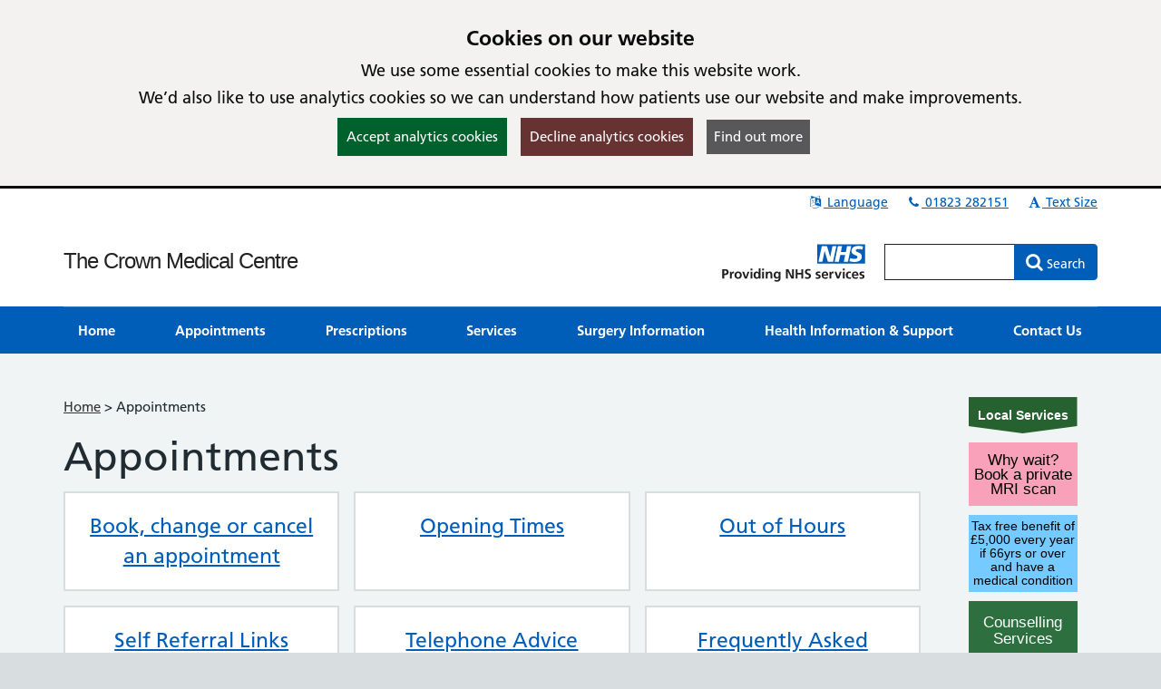

--- FILE ---
content_type: text/css
request_url: https://www.crownmedicalcentre.co.uk/lib/css/themes/nhsv2PrimaryCareEngland/light-light/color.min.css?v=18.27
body_size: 4027
content:
html{background-color:#d8dde0}@font-face{font-display:swap;font-family:"Frutiger W01";font-style:normal;font-weight:400;src:url(https://assets.nhs.uk/fonts/FrutigerLTW01-55Roman.eot?#iefix);src:url(https://assets.nhs.uk/fonts/FrutigerLTW01-55Roman.eot?#iefix) format("eot"),url(https://assets.nhs.uk/fonts/FrutigerLTW01-55Roman.woff2) format("woff2"),url(https://assets.nhs.uk/fonts/FrutigerLTW01-55Roman.woff) format("woff"),url(https://assets.nhs.uk/fonts/FrutigerLTW01-55Roman.ttf) format("truetype"),url(https://assets.nhs.uk/fonts/FrutigerLTW01-55Roman.svg#7def0e34-f28d-434f-b2ec-472bde847115) format("svg")}@font-face{font-display:swap;font-family:"Frutiger W01";font-style:normal;font-weight:600;src:url(https://assets.nhs.uk/fonts/FrutigerLTW01-65Bold.eot?#iefix);src:url(https://assets.nhs.uk/fonts/FrutigerLTW01-65Bold.eot?#iefix) format("eot"),url(https://assets.nhs.uk/fonts/FrutigerLTW01-65Bold.woff2) format("woff2"),url(https://assets.nhs.uk/fonts/FrutigerLTW01-65Bold.woff) format("woff"),url(https://assets.nhs.uk/fonts/FrutigerLTW01-65Bold.ttf) format("truetype"),url(https://assets.nhs.uk/fonts/FrutigerLTW01-65Bold.svg#eae74276-dd78-47e4-9b27-dac81c3411ca) format("svg")}body{background-color:#f0f4f5;color:#212b32;font-family:"Frutiger W01",Arial,Sans-serif!important;font-weight:400}.section-head{background-color:#fff}.site-brand{font-size:24px;background-image:none;color:#222;background-repeat:no-repeat;background-position:top left;background-size:auto 40px;min-height:auto;line-height:normal;display:inline-block;padding-bottom:5px;padding-top:5px}.searchblock{padding-top:10px;padding-left:20px;background-image:url(../Providing-NHS-Services-BLUE-with-margin-hfTB.svg);background-repeat:no-repeat;background-size:auto 60px;min-height:60px;min-width:450px}.site-brand:hover{color:#00519f;text-decoration:underline}.site-brand:focus{text-decoration:none;background-image:none;outline:0;color:#000;background-color:#fae100;box-shadow:inset 0 -4px 0 0 #000;padding-bottom:5px;padding-top:5px}.primarycarelabel2{display:block;height:1px}.primarycarelabel2 img{height:45px;width:160px;float:left;padding-right:20px}.section-head-menu > li > a,.section-head-menu > li > span{padding-right:0;color:#005eb8;text-decoration:underline}.section-head-menu > li > a:hover,.section-head-menu > li > span:hover{color:#7c2855;background-color:rgba(0,0,0,0.1);background-color:transparent;text-decoration:none}.section-head-menu > li > a:focus,.section-head-menu > li > span:focus{text-decoration:none;background-color:#fae100;color:#000;box-shadow:inset 0 -2px 0 0 #000}.container-head-masthead{padding-top:20px;padding-bottom:20px}.input-group-search input[type="text"]{border:1px solid #231f20;font-size:16px;height:40px;padding:0 12px}.input-group-search .btn-primary{height:40px;background-color:#005eb8;border-color:#005eb8;color:#fff}.input-group-search .btn-primary:hover{background-color:#005eb8;color:#fff}.input-group-search .btn-primary:focus{text-decoration:none;background-color:#fae100;color:#000;outline:3px solid #000;outline-offset:0;box-shadow:inset 0 0 0 0 #000}.input-group-search a:before{font:normal normal normal 20px/1 FontAwesome;content:"\f002"}.section-menu{background-color:#005eb8}.section-menu .Menu{background:unset;display:flex;justify-content:space-between;border-top:1px solid hsla(0,0%,100%,0.2)}.section-menu .Menu > li{float:unset}.section-menu .Menu > li > a,.section-menu .Menu > li > a:active{float:unset;padding:12px 16px;display:block;height:auto;line-height:normal;color:#fff;border-bottom:4px solid transparent;border-top:4px solid transparent}.section-menu .Menu > li > a:hover{text-decoration:underline}.section-menu .Menu > li > a:focus{background-color:#fae100;color:#000;border-bottom-color:#000;outline:3px solid #ffeb3b;outline-offset:0;box-shadow:inset 0 0 0 0 #212b32}@media screen and (max-width: 960px){.section-menu .Menu{flex-direction:column;justify-content:flex-start;display:none}.section-menu .Menu > li > a{border-bottom:none}}.section-foot{background-color:#d8dde0;border-top:4px solid #005eb8}.section-foot a{text-decoration:underline;font-size:1rem;color:#212b32}.section-foot a:active{text-decoration:underline;font-size:1rem;color:#212b32}.section-foot a:hover{text-decoration:none;color:#7C2855}.section-foot a:focus{background-color:#fae100;color:#000;box-shadow:inset 0 -2px 0 0 #212b32;outline:2px solid #fae100;outline-offset:0}.section-foot-top{padding-top:32px;padding-bottom:32px;border:none}.section-foot-bottom{padding-top:0;padding-bottom:32px}.tile-set > a{background-color:#f0f4f5!important}.quick-menu{border:1px solid #d8dde0;background-color:#fff}.quick-menu > h2{background-color:#cce3f5;color:#000;font-size:1.2em;line-height:30px;padding:8px 15px;margin:0}.quick-menu > .SideBar{background-color:unset;padding:0}.quick-menu > .SideBar li a{font-size:1rem;padding:8px 16px}.quick-menu > .SideBar li a:hover{background-color:#dff9ff;text-decoration:underline;box-shadow:0 2px #005EB8}.quick-menu > .SideBar li a:focus{background-color:#ffeb3b;box-shadow:0 2px #212b32;color:#000;outline:3px solid #000;outline-offset:0;text-decoration:underline}.quick-menu > .SideBar li:not(:last-child){border-bottom:1px solid #d8dde0}.panel-nochrome{box-shadow:none}a.panel:hover{border-color:#005eb8}.panel:not(.panel-nochrome){border-radius:0;position:relative;border-color:#d8dde0}.panel:not(.panel-nochrome) .panel-heading{background-color:#005eb8;border:unset;color:#fff;border-radius:0}a.panel.panel-body .media{min-height:175px}.col-body-content .panel:not(.panel-nochrome):not(.panel-body):not(.panel-nhs-library){margin-top:16px;border-bottom-width:4px;margin-bottom:48px}.col-body-content .panel:not(.panel-nochrome):not(.panel-body):not(.panel-nhs-library) .panel-heading{padding:8px 32px;font-size:1.5rem;margin:-16px 16px 0 -1px;display:inline-block}.ph-with-button{width:80%}.col-body-content .panel:first-child{margin-top:16px}.SurveyList,.Content,.col-body-content .panel:not(.panel-body){margin-bottom:20px}.news-ticker-horizontal{margin-bottom:20px}.FormList li a{background-color:#cce3f5;color:#000;border-radius:0;padding:12px 24px;font-size:1rem;position:relative;box-shadow:inset 0 -2px 0 0 #005eb8}.FormList li a:visited{background-color:#cce3f5;color:#000;font-size:1rem;box-shadow:inset 0 -2px 0 0 #005eb8}.FormList li a:hover{background-color:#005eb8;color:#fff;text-decoration:underline}.FormList li a:focus{color:#000;background-color:#fae100;outline:3px solid #000;outline-offset:0;box-shadow:inset 0 0 0 0 #000}.FormList li a::after{width:24px;height:24px;position:absolute;right:24px;top:12px}.choices-list li a{background-color:#005eb8;color:#fff;border-radius:0;padding:12px 24px;font-size:1.125rem;position:relative;text-decoration:none}.choices-list li a:visited{background-color:#005eb8;color:#fff;border-radius:0;padding:12px 24px;font-size:1.125rem;position:relative;text-decoration:none}.choices-list li a:hover{background-color:#005eb8;color:#fff;text-decoration:underline}.choices-list li a:focus{background:#fae100;color:#000;box-shadow:inset 0 -2px 0 0 #212b32}.choices-list li a::after{width:24px;height:24px;position:absolute;right:24px;top:12px}.list-links li a{color:#005eb8;text-decoration:none;display:block;padding:0}.list-links li a:visited{color:#005eb8}.list-links li a:hover{color:#7c2855;text-decoration:underline}.list-links li a:focus{background-color:#ffeb3b;box-shadow:0 2px #212b32;color:#212b32;outline:2px solid transparent;text-decoration:none}.list-links li a:focus:hover{text-decoration:none}.list-links-btn li a{background-color:#FFF;color:#005eb8;border-radius:0;padding:20px!important;font-size:1.5rem;position:relative;border:2px solid #d8dde0;text-decoration:underline}.list-links-btn li a:visited{background-color:#FFF;color:#005eb8;border:2px solid #d8dde0;text-decoration:underline}.list-links-btn li a:hover{background-color:#FFF;color:#7c2855;text-decoration:none;border:2px solid #7c2855}.list-links-btn li a:focus{background:#fae100;color:#000;border:2px solid #000;box-shadow:inset 0 0 0 0 #212b32;outline:2px solid #000;outline-offset:0}.list-links-btn li a::after{width:24px;height:24px;position:absolute;right:24px;top:12px}.list-links-btn li a::after{content:none}.list-links-btn li a:focus::after{content:none}.SurveyList a{border-radius:0}.SurveyList a:hover{color:#fff}.list-links-btn.list-col-3 li{margin-bottom:16px}ul.NewsList li strong{border-radius:0;color:#003192;background-color:#f0f4f5;text-shadow:none;box-shadow:none}ul.NewsList li div h2 a{font-size:1.2rem;text-transform:capitalize;text-decoration:underline}ul.NewsList li div h2 a:hover{color:#7c2855;font-size:1.2rem;text-transform:capitalize;text-decoration:none}ul.globalslideshow li{background-color:#005eb8}ul.globalslideshow li div{background-color:#005eb8;color:#fff}ul.globalslideshow li div h1,ul.globalslideshow li div p{color:#fff}ul.globalslideshow li div .Button{background-color:#fff;color:#003192;box-shadow:0 2px 0 #212b32}ul.globalslideshow li div .Button:hover{background-color:#212b32;color:#FFF;box-shadow:0 2px 0 #212b32;text-decoration:underline}ul.globalslideshow li div .Button:focus{text-decoration:none;background-color:#fae100;color:#000;box-shadow:inset 0 0 0 0 #212b32}.btn.btn-lg,.Button.btn-lg{background-color:#007f3b;border:2px solid transparent;border-radius:4px;box-shadow:0 4px 0 #00401e;color:#fff;cursor:pointer;font-weight:600;padding:12px 16px;position:relative;text-align:center;height:auto;font-size:1.1875rem;line-height:1.47368}.btn.btn-lg:hover,.Button.btn-lg:hover{background-color:#00662f;color:#fff;box-shadow:0 4px 0 #00401e;text-decoration:underline}.btn.btn-lg:focus,.Button.btn-lg:focus{text-decoration:none;background-color:#fae100;color:#000;box-shadow:0 4px 0 #00401e;outline:3px solid #000;outline-offset:0}.news-ticker-horizontal{background-color:#fff;border-radius:0}.news-ticker-horizontal > ul > li{background-color:#fff!important}.news-ticker-horizontal a{padding:1rem}.large-news-ticker ul li{background-color:#fff;border-color:transparent;color:#005eb8}.large-news-ticker ul li a{color:inherit}.large-news-ticker ul li a em{color:#374753}.large-news-ticker ul li a span{color:#212b32}.large-news-ticker ul li a:hover{background-color:#f0f4f5}.large-news-ticker ul li a:focus{color:#000;background-color:#fae100;box-shadow:0 0 0 3px #000 inset}.opg-ad-disclaimer{border:none;padding:0}.section-body-head{margin-bottom:5px}.section-body-head h1{font-size:3rem}.Body{padding-top:48px;padding-bottom:48px}.page-actions{background-color:#fff;border:1px solid #d8dde0;border-bottom-width:4px;padding:24px}.breadcrumb{background-color:#fff}.well{border-radius:0;border:none;margin-bottom:32px;box-shadow:none;background-color:rgba(0,0,0,0.05)}.panel-rss{overflow:visible}.large-news-ticker .panel-heading a{color:#FFF!important;padding:0 10px;display:block}.large-news-ticker .panel-heading a:hover{color:#FAE100!important;padding:0 10px;display:block}.large-news-ticker .panel-heading a:focus{background-color:#fae100;text-decoration:none;padding:0 10px;color:#000!important;outline:3px solid #000;outline-offset:0;box-shadow:inset 0 0 0 0 #212b32}.form-control{display:block;width:100%;height:40px;padding:6px 12px;font-weight:400;font-size:16px;font-size:1rem;line-height:1.5;color:#000;background-color:#fff;background-image:none;border-radius:0;box-sizing:border-box;-moz-appearance:listbox!important;-webkit-appearance:listbox!important;appearance:none;border:2px solid #4c6272;transition:border-color ease-in-out .15s,box-shadow ease-in-out .15s}.form-control:focus{border:2px solid #212b32;box-shadow:inset 0 0 0 2px;outline:4px solid #ffeb3b;outline-offset:0}.form-control-check{display:inline-block;padding:0 0 0 40px;margin:0 0 8px}.form-control-radio label{font-weight:400;margin:0;padding:0 15px 0 0;display:block;width:100%}.form-control-radio{padding-left:0;margin-bottom:6px;display:inline-block}.form-control-radio input[type="radio"]{opacity:0;top:0;left:0;cursor:inherit;-webkit-appearance:none;-moz-appearance:none;appearance:none}.form-control-radio input[type="radio"] + ::before{content:"";display:inline-block;position:relative;width:40px;height:40px;margin-right:.5rem;border-radius:50%;border-style:solid;border-width:2px;border-color:#4c6272;vertical-align:middle}.form-control-radio input[type="radio"]:checked + ::before{background:radial-gradient(#212b32 0%,#212b32 40%,transparent 50%,transparent);border-color:#212b32;border-style:solid;border-width:2px}.form-control-radio input[type="radio"]:checked{color:#212b32}.form-control-radio input[type="radio"]:focus + ::before{border:2px solid #212b32;box-shadow:inset 0 0 0 2px;outline:4px solid #ffeb3b;outline-offset:0;border-radius:50%}.form-control-check label{font-weight:400;margin:12px 0 10px 50px;display:block;width:92%;padding:13px 0 0}.form-control-check{padding-left:0;margin-bottom:30px;display:block;position:relative}.form-control-check > input[type="checkbox"]{display:block;border:2px solid #212b32;border-radius:0;background-color:#fff;-webkit-appearance:none;-moz-appearance:none;appearance:none;margin:0 0 5px;width:40px;height:40px;cursor:pointer}.form-control-check > input[type="checkbox"]:checked:before{content:"";position:absolute;padding:0 0 0 4px;left:12px;bottom:8px;width:4px;height:20px;border:solid #000;border-width:0 3px 3px 0;-webkit-transform:rotate(45deg);-ms-transform:rotate(45deg);transform:rotate(45deg);vertical-align:top}.form-control-check input[type="checkbox"]:after{-ms-filter:progid:DXImageTransform.Microsoft.Alpha(Opacity=0);filter:alpha(opacity=0);opacity:0;content:'';position:absolute;width:22px;height:12px;top:8px;left:7px;border:2px solid #212b32;-webkit-transform:rotate(-45deg);-moz-transform:rotate(-45deg);-o-transform:rotate(-45deg);-ms-transform:rotate(-45deg);transform:rotate(-45deg)}.form-control-check input[type="checkbox"]:focus{border:2px solid #212b32;box-shadow:inset 0 0 0 2px;outline:3px solid #ffeb3b!important;outline-offset:0}.chk-inline{display:inline-flex}.chk-block{display:flex}.checkbox{cursor:pointer;position:relative}.checkbox > label{padding:.85rem .45rem .85rem 3.15rem}.checkbox > span{color:#212b32;padding:.85rem .45rem .85rem 3.15rem;font-weight:400;display:block}.checkbox > input{position:absolute;height:40px;width:40px;-webkit-appearance:none;-moz-appearance:none;-o-appearance:none;appearance:none;border:2px solid #212b32;border-radius:0;outline:none;transition-duration:.3s;background-color:#FFF;cursor:pointer;vertical-align:top}.checkbox > input:checked{border:2px solid #212b32;background-color:#FFF}.checkbox > input:checked:before{content:"";position:absolute;display:block;padding:0 0 0 4px;left:12px;bottom:8px;width:4px;height:20px;border:solid #000;border-width:0 4px 4px 0;-webkit-transform:rotate(45deg);-ms-transform:rotate(45deg);transform:rotate(45deg);vertical-align:top}.checkbox > input:active{border:2px solid #212b32}.checkbox > input:focus{border:2px solid #212b32;box-shadow:inset 0 0 0 2px;outline:4px solid #ffeb3b;outline-offset:0}.CheckBox{cursor:pointer;position:relative}.CheckBox > label{padding:1.35rem .45rem .85rem 1.8rem}.CheckBox > span{color:#212b32;padding:.85rem .45rem 0 0;font-weight:400;display:block}.CheckBox > .CheckBox > input{position:absolute;height:40px;width:40px;-webkit-appearance:none;-moz-appearance:none;-o-appearance:none;appearance:none;border:2px solid #212b32;border-radius:0;outline:none;transition-duration:.3s;background-color:#FFF;cursor:pointer;vertical-align:top}.CheckBox > .CheckBox > input:checked{border:2px solid #212b32;background-color:#FFF}.CheckBox > .CheckBox > input:checked:before{content:"";position:absolute;display:block;padding:0 0 0 4px;left:12px;bottom:8px;width:4px;height:20px;border:solid #000;border-width:0 4px 4px 0;-webkit-transform:rotate(45deg);-ms-transform:rotate(45deg);transform:rotate(45deg);vertical-align:top}.CheckBox > .CheckBox > input:active{border:2px solid #212b32}.CheckBox > .CheckBox > input:focus{border:2px solid #212b32;box-shadow:inset 0 0 0 2px;outline:4px solid #ffeb3b;outline-offset:0}.form-control select{font-weight:400;font-size:16px;line-height:1.5;border:2px solid #4c6272;box-sizing:border-box;height:40px;max-width:100%;padding:4px}.form-control select:focus{border:2px solid #212b32;box-shadow:inset 0 0 0 2px;outline:4px solid #ffeb3b;outline-offset:0}.form-control select option:active,.form-control select option:checked,.form-control select:focus::-ms-value{background-color:#005eb8;color:#fff}.form-control select--error{border:2px solid #d5281b}@media (min-width: 40.0625em){.form-control select{font-size:19px;font-size:1.1875rem;line-height:1.47368}}@media print{.form-control select{font-size:14pt;line-height:1.15}}.checkbox-pretty{background-color:rgba(0,0,0,0.075);padding:15px;display:block;border-radius:3px}.checkbox-pretty input{opacity:0;position:absolute}.checkbox-pretty span{position:relative;padding-left:56px;display:block;min-height:20px;line-height:1.5}.checkbox-pretty input + span:before{content:"";display:block;position:absolute;top:0;left:0;width:40px;height:40px;border:2px solid #4c6272;background-color:#FFF;border-radius:0;font:normal normal normal 16px/1 FontAwesome}.checkbox-pretty input:checked + span:before{content:"\f00c";color:#000;border:2px solid #212b32;background-color:#FFF;font-size:38px}.checkbox-pretty input:focus:checked + span:before{box-shadow:inset 0 0 0 2px;outline:4px solid #ffeb3b;outline-offset:0}.checkbox-pretty input:focus + span:before{box-shadow:inset 0 0 0 2px;outline:4px solid #ffeb3b;outline-offset:0}.checkbox-pretty-error{background-color:#FDF2F4;color:#a11919}.list-group-radio .form-control-radio,.list-group-check .form-control-radio,.list-group-radio .form-control-check,.list-group-check .form-control-check{border-top:none;border-right:none;border-left:none}.list-group-radio .form-control-radio:last-child,.list-group-check .form-control-radio:last-child,.list-group-radio .form-control-check:last-child,.list-group-check .form-control-check:last-child{border-bottom:none}@media (max-width: 400px){a.news-ticker-link{padding:15px 3px}.news-ticker-horizontal > ul > li > a{overflow:hidden;text-overflow:ellipsis;white-space:nowrap;padding:15px 3px}}ul.globalslideshow li div{color:#fff}ul.globalslideshow li div h1,ul.globalslideshow li div h2,ul.globalslideshow li div p{color:#fff}ul.globalslideshow li div p a:link{color:#FFF;text-decoration:underline}ul.globalslideshow li div p a:active{color:#FFF;text-decoration:underline}ul.globalslideshow li div p a:visited{color:#FFF;text-decoration:underline}ul.globalslideshow li div p a:hover{color:#FFF;text-decoration:none}ul.globalslideshow li div p a:focus{background-color:#ffeb3b;box-shadow:0 -2px #ffeb3b,0 4px #212b32;color:#212b32;outline:4px solid transparent;text-decoration:none}@media screen and (max-width: 500px){ul.globalslideshow{min-height:300px}ul.globalslideshow li{min-height:300px}}.services{margin-left:23px}@media (max-width: 1199px){.services{margin-left:6px}}.panel-contact ul li a:link,.panel-contact ul li a:visited{font-style:normal;font-weight:700;color:#003d72;font-size:1rem;text-decoration:underline}.panel-contact ul li a:hover{color:#7c2855;text-decoration:none}.panel-contact ul li a:focus{text-decoration:none;background-color:#fae100;color:#000;box-shadow:inset 0 -2px 0 0 #000}a.Button{background-color:#005eb8;color:#FFF;text-decoration:none;margin-left:3px}a.Button:hover{text-decoration:underline;background-color:#003d72;color:#FFF}a.Button:focus{text-decoration:none;background-color:#fae100;color:#000;outline:3px solid #000;outline-offset:0;box-shadow:inset 0 0 0 0 #212b32}.panel-rss .feed li a{font-size:1rem;color:#0969C8;text-decoration:underline}.panel-rss .feed li a:hover{color:#7c2855;text-decoration:none}.ph-with-button{width:87%}.ph-with-button2{width:87%}.ph-with-button a.Button{color:#212b32;background-color:#FFF;font-size:1rem;height:42px;line-height:38px;font-weight:400;margin-right:5px;padding:0 15px;text-align:center;text-decoration:none;box-shadow:0 4px 0 #212b32}.ph-with-button a.Button:active{color:#212b32;background-color:#FFF;font-size:1rem;height:42px;line-height:38px;font-weight:400;margin-right:5px;padding:0 15px;text-align:center;text-decoration:none;box-shadow:0 4px 0 #212b32}.ph-with-button a.Button:hover{color:#212b32;background-color:#f2f2f2;font-size:1rem;height:42px;line-height:38px;font-weight:400;margin-right:5px;padding:0 15px;text-decoration:underline}.ph-with-button a.Button:focus{text-decoration:none;background-color:#fae100;color:#212b32}.h-with-button{width:87%}.h-with-button a.Button{color:#212b32;background-color:#FFF;font-size:1rem;height:42px;line-height:38px;font-weight:400;margin-right:5px;padding:0 15px;text-align:center;text-decoration:none;box-shadow:0 4px 0 #212b32}.h-with-button a.Button:active{color:#212b32;background-color:#FFF;font-size:1rem;height:42px;line-height:38px;font-weight:400;margin-right:5px;padding:0 15px;text-align:center;text-decoration:none;box-shadow:0 4px 0 #212b32}.h-with-button a.Button:hover{color:#212b32;background-color:#f2f2f2;font-size:1rem;height:42px;line-height:38px;font-weight:400;margin-right:5px;padding:0 15px;text-decoration:underline}.h-with-button a.Button:focus{text-decoration:none;background-color:#fae100;color:#212b32}.ph-with-button2 a.btn-sm,.ph-with-button2 a.btn-sm:active{color:#212b32;background-color:#FFF;height:30px;line-height:1.5;font-weight:400;margin-right:5px;padding:5px 10px;text-align:center;box-shadow:0 4px 0 #212b32;font-size:12px}.ph-with-button2 a.btn-sm:hover{color:#212b32;background-color:#f2f2f2;height:30px;line-height:1.5;font-weight:400;margin-right:5px;padding:5px 10px;box-shadow:0 4px 0 #212b32;font-size:12px}.ph-with-button2 a.btn-sm:focus{text-decoration:none;background-color:#fae100;color:#212b32;box-shadow:0 4px 0 #212b32}.dropdown-menu > li > a:hover{color:#000;text-decoration:none;background-color:#b2ceea}.dropdown-menu > li > a:focus{color:#000;text-decoration:none;background-color:#fae100;box-shadow:inset 0 0 0 0 #212b32!important}.list-group-radio .form-control-radio label{display:block;padding:8px 20px 8px 0}.form-control-static a{color:#333;text-decoration:underline}.form-control-static a:hover{color:#000;text-decoration:none}.form-control-static a:focus{text-decoration:none;background-color:#fae100;color:#000;outline:3px solid #000;outline-offset:0;padding:2px}.fft-check{color:#212b32;padding:1.45rem .45rem .85rem .35rem!important;font-weight:400;display:block}.list-links-thumbnail > li > a{background-color:#fff;border:solid 1px #d8dde0;border-bottom-width:4px}.list-links-thumbnail > li > a:hover{border-color:#212b32}.list-links-thumbnail li a span{display:flex;padding:15px;min-height:40px;text-align:center;justify-content:center;align-items:center;line-height:1.2}.list-links-btn li a{text-align:center}@media screen and (max-width: 500px){.list-links-thumbnail li a span{min-height:10px;line-height:normal}.list-links-thumbnail > li > a{border:solid 2px #d8dde0;border-bottom-width:2px}}@media screen and (max-width: 500px){.list-links{margin:0}.list-col-2 li,.list-col-3 li{margin-bottom:13px}.panel-picture-links{margin-bottom:0}.Body{padding-top:15px}.list-links-btn li a{padding:10px 20px!important;font-size:1.3rem;text-decoration:none}.list-links-btn.list-col-3 li{margin-bottom:6px}.list-links-btn li a:hover{text-decoration:underline}.site-brand,.site-brand:focus{font-size:20px;padding-top:0;min-height:40px;padding-right:0;margin-right:130px;margin-bottom:0!important}.searchblock{padding-top:10px;padding-left:15px;background-image:none;min-height:60px;min-width:320px}.brandblock{background-image:url(../Providing-NHS-Services-BLUE.svg);background-position:right;background-repeat:no-repeat;background-size:110px 38px;margin-right:14px;padding-right:0}.primarycarelabel1{display:block;height:1px;float:right}.primarycarelabel1 img{height:38px;width:110px}.primarycarelabel2{display:none}.container-head-masthead{padding-top:10px;padding-bottom:10px}.panel-big-links{margin-bottom:0}}@media screen and (max-width: 770px){.site-brand{margin-bottom:10px}}.container-slideshow .slideshow-controls{width:100px}